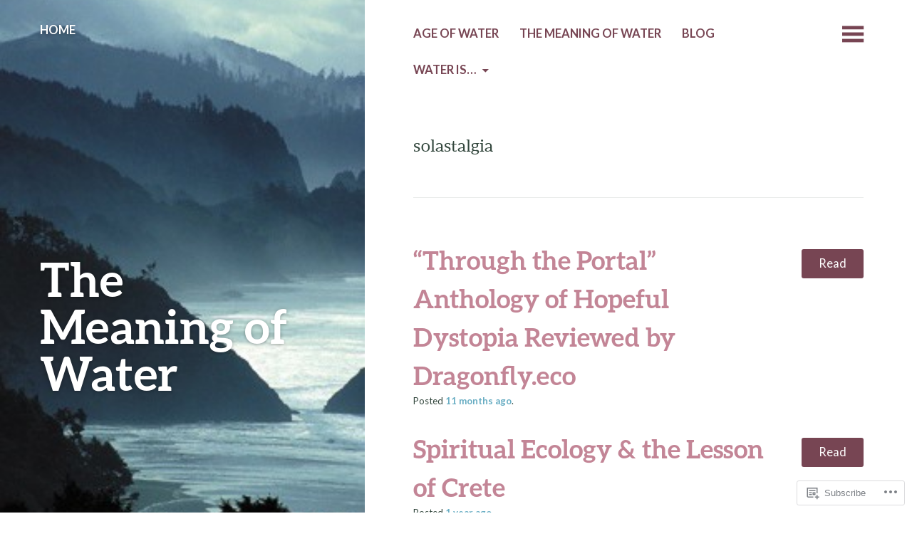

--- FILE ---
content_type: text/html; charset=UTF-8
request_url: https://themeaningofwater.com/tag/solastalgia/
body_size: 16234
content:
<!DOCTYPE html>
<html lang="en">
<head>
	<meta charset="UTF-8" />
	<meta name="viewport" content="width=device-width" />
	<link rel="profile" href="http://gmpg.org/xfn/11" />
	<link rel="pingback" href="https://themeaningofwater.com/xmlrpc.php" />

	<title>solastalgia &#8211; The Meaning of Water</title>
<meta name='robots' content='max-image-preview:large' />

<!-- Async WordPress.com Remote Login -->
<script id="wpcom_remote_login_js">
var wpcom_remote_login_extra_auth = '';
function wpcom_remote_login_remove_dom_node_id( element_id ) {
	var dom_node = document.getElementById( element_id );
	if ( dom_node ) { dom_node.parentNode.removeChild( dom_node ); }
}
function wpcom_remote_login_remove_dom_node_classes( class_name ) {
	var dom_nodes = document.querySelectorAll( '.' + class_name );
	for ( var i = 0; i < dom_nodes.length; i++ ) {
		dom_nodes[ i ].parentNode.removeChild( dom_nodes[ i ] );
	}
}
function wpcom_remote_login_final_cleanup() {
	wpcom_remote_login_remove_dom_node_classes( "wpcom_remote_login_msg" );
	wpcom_remote_login_remove_dom_node_id( "wpcom_remote_login_key" );
	wpcom_remote_login_remove_dom_node_id( "wpcom_remote_login_validate" );
	wpcom_remote_login_remove_dom_node_id( "wpcom_remote_login_js" );
	wpcom_remote_login_remove_dom_node_id( "wpcom_request_access_iframe" );
	wpcom_remote_login_remove_dom_node_id( "wpcom_request_access_styles" );
}

// Watch for messages back from the remote login
window.addEventListener( "message", function( e ) {
	if ( e.origin === "https://r-login.wordpress.com" ) {
		var data = {};
		try {
			data = JSON.parse( e.data );
		} catch( e ) {
			wpcom_remote_login_final_cleanup();
			return;
		}

		if ( data.msg === 'LOGIN' ) {
			// Clean up the login check iframe
			wpcom_remote_login_remove_dom_node_id( "wpcom_remote_login_key" );

			var id_regex = new RegExp( /^[0-9]+$/ );
			var token_regex = new RegExp( /^.*|.*|.*$/ );
			if (
				token_regex.test( data.token )
				&& id_regex.test( data.wpcomid )
			) {
				// We have everything we need to ask for a login
				var script = document.createElement( "script" );
				script.setAttribute( "id", "wpcom_remote_login_validate" );
				script.src = '/remote-login.php?wpcom_remote_login=validate'
					+ '&wpcomid=' + data.wpcomid
					+ '&token=' + encodeURIComponent( data.token )
					+ '&host=' + window.location.protocol
					+ '//' + window.location.hostname
					+ '&postid=17612'
					+ '&is_singular=';
				document.body.appendChild( script );
			}

			return;
		}

		// Safari ITP, not logged in, so redirect
		if ( data.msg === 'LOGIN-REDIRECT' ) {
			window.location = 'https://wordpress.com/log-in?redirect_to=' + window.location.href;
			return;
		}

		// Safari ITP, storage access failed, remove the request
		if ( data.msg === 'LOGIN-REMOVE' ) {
			var css_zap = 'html { -webkit-transition: margin-top 1s; transition: margin-top 1s; } /* 9001 */ html { margin-top: 0 !important; } * html body { margin-top: 0 !important; } @media screen and ( max-width: 782px ) { html { margin-top: 0 !important; } * html body { margin-top: 0 !important; } }';
			var style_zap = document.createElement( 'style' );
			style_zap.type = 'text/css';
			style_zap.appendChild( document.createTextNode( css_zap ) );
			document.body.appendChild( style_zap );

			var e = document.getElementById( 'wpcom_request_access_iframe' );
			e.parentNode.removeChild( e );

			document.cookie = 'wordpress_com_login_access=denied; path=/; max-age=31536000';

			return;
		}

		// Safari ITP
		if ( data.msg === 'REQUEST_ACCESS' ) {
			console.log( 'request access: safari' );

			// Check ITP iframe enable/disable knob
			if ( wpcom_remote_login_extra_auth !== 'safari_itp_iframe' ) {
				return;
			}

			// If we are in a "private window" there is no ITP.
			var private_window = false;
			try {
				var opendb = window.openDatabase( null, null, null, null );
			} catch( e ) {
				private_window = true;
			}

			if ( private_window ) {
				console.log( 'private window' );
				return;
			}

			var iframe = document.createElement( 'iframe' );
			iframe.id = 'wpcom_request_access_iframe';
			iframe.setAttribute( 'scrolling', 'no' );
			iframe.setAttribute( 'sandbox', 'allow-storage-access-by-user-activation allow-scripts allow-same-origin allow-top-navigation-by-user-activation' );
			iframe.src = 'https://r-login.wordpress.com/remote-login.php?wpcom_remote_login=request_access&origin=' + encodeURIComponent( data.origin ) + '&wpcomid=' + encodeURIComponent( data.wpcomid );

			var css = 'html { -webkit-transition: margin-top 1s; transition: margin-top 1s; } /* 9001 */ html { margin-top: 46px !important; } * html body { margin-top: 46px !important; } @media screen and ( max-width: 660px ) { html { margin-top: 71px !important; } * html body { margin-top: 71px !important; } #wpcom_request_access_iframe { display: block; height: 71px !important; } } #wpcom_request_access_iframe { border: 0px; height: 46px; position: fixed; top: 0; left: 0; width: 100%; min-width: 100%; z-index: 99999; background: #23282d; } ';

			var style = document.createElement( 'style' );
			style.type = 'text/css';
			style.id = 'wpcom_request_access_styles';
			style.appendChild( document.createTextNode( css ) );
			document.body.appendChild( style );

			document.body.appendChild( iframe );
		}

		if ( data.msg === 'DONE' ) {
			wpcom_remote_login_final_cleanup();
		}
	}
}, false );

// Inject the remote login iframe after the page has had a chance to load
// more critical resources
window.addEventListener( "DOMContentLoaded", function( e ) {
	var iframe = document.createElement( "iframe" );
	iframe.style.display = "none";
	iframe.setAttribute( "scrolling", "no" );
	iframe.setAttribute( "id", "wpcom_remote_login_key" );
	iframe.src = "https://r-login.wordpress.com/remote-login.php"
		+ "?wpcom_remote_login=key"
		+ "&origin=aHR0cHM6Ly90aGVtZWFuaW5nb2Z3YXRlci5jb20%3D"
		+ "&wpcomid=78972273"
		+ "&time=" + Math.floor( Date.now() / 1000 );
	document.body.appendChild( iframe );
}, false );
</script>
<link rel='dns-prefetch' href='//s0.wp.com' />
<link rel='dns-prefetch' href='//fonts-api.wp.com' />
<link rel="alternate" type="application/rss+xml" title="The Meaning of Water &raquo; Feed" href="https://themeaningofwater.com/feed/" />
<link rel="alternate" type="application/rss+xml" title="The Meaning of Water &raquo; Comments Feed" href="https://themeaningofwater.com/comments/feed/" />
<link rel="alternate" type="application/rss+xml" title="The Meaning of Water &raquo; solastalgia Tag Feed" href="https://themeaningofwater.com/tag/solastalgia/feed/" />
	<script type="text/javascript">
		/* <![CDATA[ */
		function addLoadEvent(func) {
			var oldonload = window.onload;
			if (typeof window.onload != 'function') {
				window.onload = func;
			} else {
				window.onload = function () {
					oldonload();
					func();
				}
			}
		}
		/* ]]> */
	</script>
	<style id='wp-emoji-styles-inline-css'>

	img.wp-smiley, img.emoji {
		display: inline !important;
		border: none !important;
		box-shadow: none !important;
		height: 1em !important;
		width: 1em !important;
		margin: 0 0.07em !important;
		vertical-align: -0.1em !important;
		background: none !important;
		padding: 0 !important;
	}
/*# sourceURL=wp-emoji-styles-inline-css */
</style>
<link crossorigin='anonymous' rel='stylesheet' id='all-css-2-1' href='/wp-content/plugins/gutenberg-core/v22.4.0/build/styles/block-library/style.min.css?m=1768935615i&cssminify=yes' type='text/css' media='all' />
<style id='wp-block-library-inline-css'>
.has-text-align-justify {
	text-align:justify;
}
.has-text-align-justify{text-align:justify;}

/*# sourceURL=wp-block-library-inline-css */
</style><style id='global-styles-inline-css'>
:root{--wp--preset--aspect-ratio--square: 1;--wp--preset--aspect-ratio--4-3: 4/3;--wp--preset--aspect-ratio--3-4: 3/4;--wp--preset--aspect-ratio--3-2: 3/2;--wp--preset--aspect-ratio--2-3: 2/3;--wp--preset--aspect-ratio--16-9: 16/9;--wp--preset--aspect-ratio--9-16: 9/16;--wp--preset--color--black: #000000;--wp--preset--color--cyan-bluish-gray: #abb8c3;--wp--preset--color--white: #ffffff;--wp--preset--color--pale-pink: #f78da7;--wp--preset--color--vivid-red: #cf2e2e;--wp--preset--color--luminous-vivid-orange: #ff6900;--wp--preset--color--luminous-vivid-amber: #fcb900;--wp--preset--color--light-green-cyan: #7bdcb5;--wp--preset--color--vivid-green-cyan: #00d084;--wp--preset--color--pale-cyan-blue: #8ed1fc;--wp--preset--color--vivid-cyan-blue: #0693e3;--wp--preset--color--vivid-purple: #9b51e0;--wp--preset--gradient--vivid-cyan-blue-to-vivid-purple: linear-gradient(135deg,rgb(6,147,227) 0%,rgb(155,81,224) 100%);--wp--preset--gradient--light-green-cyan-to-vivid-green-cyan: linear-gradient(135deg,rgb(122,220,180) 0%,rgb(0,208,130) 100%);--wp--preset--gradient--luminous-vivid-amber-to-luminous-vivid-orange: linear-gradient(135deg,rgb(252,185,0) 0%,rgb(255,105,0) 100%);--wp--preset--gradient--luminous-vivid-orange-to-vivid-red: linear-gradient(135deg,rgb(255,105,0) 0%,rgb(207,46,46) 100%);--wp--preset--gradient--very-light-gray-to-cyan-bluish-gray: linear-gradient(135deg,rgb(238,238,238) 0%,rgb(169,184,195) 100%);--wp--preset--gradient--cool-to-warm-spectrum: linear-gradient(135deg,rgb(74,234,220) 0%,rgb(151,120,209) 20%,rgb(207,42,186) 40%,rgb(238,44,130) 60%,rgb(251,105,98) 80%,rgb(254,248,76) 100%);--wp--preset--gradient--blush-light-purple: linear-gradient(135deg,rgb(255,206,236) 0%,rgb(152,150,240) 100%);--wp--preset--gradient--blush-bordeaux: linear-gradient(135deg,rgb(254,205,165) 0%,rgb(254,45,45) 50%,rgb(107,0,62) 100%);--wp--preset--gradient--luminous-dusk: linear-gradient(135deg,rgb(255,203,112) 0%,rgb(199,81,192) 50%,rgb(65,88,208) 100%);--wp--preset--gradient--pale-ocean: linear-gradient(135deg,rgb(255,245,203) 0%,rgb(182,227,212) 50%,rgb(51,167,181) 100%);--wp--preset--gradient--electric-grass: linear-gradient(135deg,rgb(202,248,128) 0%,rgb(113,206,126) 100%);--wp--preset--gradient--midnight: linear-gradient(135deg,rgb(2,3,129) 0%,rgb(40,116,252) 100%);--wp--preset--font-size--small: 13px;--wp--preset--font-size--medium: 20px;--wp--preset--font-size--large: 36px;--wp--preset--font-size--x-large: 42px;--wp--preset--font-family--albert-sans: 'Albert Sans', sans-serif;--wp--preset--font-family--alegreya: Alegreya, serif;--wp--preset--font-family--arvo: Arvo, serif;--wp--preset--font-family--bodoni-moda: 'Bodoni Moda', serif;--wp--preset--font-family--bricolage-grotesque: 'Bricolage Grotesque', sans-serif;--wp--preset--font-family--cabin: Cabin, sans-serif;--wp--preset--font-family--chivo: Chivo, sans-serif;--wp--preset--font-family--commissioner: Commissioner, sans-serif;--wp--preset--font-family--cormorant: Cormorant, serif;--wp--preset--font-family--courier-prime: 'Courier Prime', monospace;--wp--preset--font-family--crimson-pro: 'Crimson Pro', serif;--wp--preset--font-family--dm-mono: 'DM Mono', monospace;--wp--preset--font-family--dm-sans: 'DM Sans', sans-serif;--wp--preset--font-family--dm-serif-display: 'DM Serif Display', serif;--wp--preset--font-family--domine: Domine, serif;--wp--preset--font-family--eb-garamond: 'EB Garamond', serif;--wp--preset--font-family--epilogue: Epilogue, sans-serif;--wp--preset--font-family--fahkwang: Fahkwang, sans-serif;--wp--preset--font-family--figtree: Figtree, sans-serif;--wp--preset--font-family--fira-sans: 'Fira Sans', sans-serif;--wp--preset--font-family--fjalla-one: 'Fjalla One', sans-serif;--wp--preset--font-family--fraunces: Fraunces, serif;--wp--preset--font-family--gabarito: Gabarito, system-ui;--wp--preset--font-family--ibm-plex-mono: 'IBM Plex Mono', monospace;--wp--preset--font-family--ibm-plex-sans: 'IBM Plex Sans', sans-serif;--wp--preset--font-family--ibarra-real-nova: 'Ibarra Real Nova', serif;--wp--preset--font-family--instrument-serif: 'Instrument Serif', serif;--wp--preset--font-family--inter: Inter, sans-serif;--wp--preset--font-family--josefin-sans: 'Josefin Sans', sans-serif;--wp--preset--font-family--jost: Jost, sans-serif;--wp--preset--font-family--libre-baskerville: 'Libre Baskerville', serif;--wp--preset--font-family--libre-franklin: 'Libre Franklin', sans-serif;--wp--preset--font-family--literata: Literata, serif;--wp--preset--font-family--lora: Lora, serif;--wp--preset--font-family--merriweather: Merriweather, serif;--wp--preset--font-family--montserrat: Montserrat, sans-serif;--wp--preset--font-family--newsreader: Newsreader, serif;--wp--preset--font-family--noto-sans-mono: 'Noto Sans Mono', sans-serif;--wp--preset--font-family--nunito: Nunito, sans-serif;--wp--preset--font-family--open-sans: 'Open Sans', sans-serif;--wp--preset--font-family--overpass: Overpass, sans-serif;--wp--preset--font-family--pt-serif: 'PT Serif', serif;--wp--preset--font-family--petrona: Petrona, serif;--wp--preset--font-family--piazzolla: Piazzolla, serif;--wp--preset--font-family--playfair-display: 'Playfair Display', serif;--wp--preset--font-family--plus-jakarta-sans: 'Plus Jakarta Sans', sans-serif;--wp--preset--font-family--poppins: Poppins, sans-serif;--wp--preset--font-family--raleway: Raleway, sans-serif;--wp--preset--font-family--roboto: Roboto, sans-serif;--wp--preset--font-family--roboto-slab: 'Roboto Slab', serif;--wp--preset--font-family--rubik: Rubik, sans-serif;--wp--preset--font-family--rufina: Rufina, serif;--wp--preset--font-family--sora: Sora, sans-serif;--wp--preset--font-family--source-sans-3: 'Source Sans 3', sans-serif;--wp--preset--font-family--source-serif-4: 'Source Serif 4', serif;--wp--preset--font-family--space-mono: 'Space Mono', monospace;--wp--preset--font-family--syne: Syne, sans-serif;--wp--preset--font-family--texturina: Texturina, serif;--wp--preset--font-family--urbanist: Urbanist, sans-serif;--wp--preset--font-family--work-sans: 'Work Sans', sans-serif;--wp--preset--spacing--20: 0.44rem;--wp--preset--spacing--30: 0.67rem;--wp--preset--spacing--40: 1rem;--wp--preset--spacing--50: 1.5rem;--wp--preset--spacing--60: 2.25rem;--wp--preset--spacing--70: 3.38rem;--wp--preset--spacing--80: 5.06rem;--wp--preset--shadow--natural: 6px 6px 9px rgba(0, 0, 0, 0.2);--wp--preset--shadow--deep: 12px 12px 50px rgba(0, 0, 0, 0.4);--wp--preset--shadow--sharp: 6px 6px 0px rgba(0, 0, 0, 0.2);--wp--preset--shadow--outlined: 6px 6px 0px -3px rgb(255, 255, 255), 6px 6px rgb(0, 0, 0);--wp--preset--shadow--crisp: 6px 6px 0px rgb(0, 0, 0);}:where(body) { margin: 0; }:where(.is-layout-flex){gap: 0.5em;}:where(.is-layout-grid){gap: 0.5em;}body .is-layout-flex{display: flex;}.is-layout-flex{flex-wrap: wrap;align-items: center;}.is-layout-flex > :is(*, div){margin: 0;}body .is-layout-grid{display: grid;}.is-layout-grid > :is(*, div){margin: 0;}body{padding-top: 0px;padding-right: 0px;padding-bottom: 0px;padding-left: 0px;}:root :where(.wp-element-button, .wp-block-button__link){background-color: #32373c;border-width: 0;color: #fff;font-family: inherit;font-size: inherit;font-style: inherit;font-weight: inherit;letter-spacing: inherit;line-height: inherit;padding-top: calc(0.667em + 2px);padding-right: calc(1.333em + 2px);padding-bottom: calc(0.667em + 2px);padding-left: calc(1.333em + 2px);text-decoration: none;text-transform: inherit;}.has-black-color{color: var(--wp--preset--color--black) !important;}.has-cyan-bluish-gray-color{color: var(--wp--preset--color--cyan-bluish-gray) !important;}.has-white-color{color: var(--wp--preset--color--white) !important;}.has-pale-pink-color{color: var(--wp--preset--color--pale-pink) !important;}.has-vivid-red-color{color: var(--wp--preset--color--vivid-red) !important;}.has-luminous-vivid-orange-color{color: var(--wp--preset--color--luminous-vivid-orange) !important;}.has-luminous-vivid-amber-color{color: var(--wp--preset--color--luminous-vivid-amber) !important;}.has-light-green-cyan-color{color: var(--wp--preset--color--light-green-cyan) !important;}.has-vivid-green-cyan-color{color: var(--wp--preset--color--vivid-green-cyan) !important;}.has-pale-cyan-blue-color{color: var(--wp--preset--color--pale-cyan-blue) !important;}.has-vivid-cyan-blue-color{color: var(--wp--preset--color--vivid-cyan-blue) !important;}.has-vivid-purple-color{color: var(--wp--preset--color--vivid-purple) !important;}.has-black-background-color{background-color: var(--wp--preset--color--black) !important;}.has-cyan-bluish-gray-background-color{background-color: var(--wp--preset--color--cyan-bluish-gray) !important;}.has-white-background-color{background-color: var(--wp--preset--color--white) !important;}.has-pale-pink-background-color{background-color: var(--wp--preset--color--pale-pink) !important;}.has-vivid-red-background-color{background-color: var(--wp--preset--color--vivid-red) !important;}.has-luminous-vivid-orange-background-color{background-color: var(--wp--preset--color--luminous-vivid-orange) !important;}.has-luminous-vivid-amber-background-color{background-color: var(--wp--preset--color--luminous-vivid-amber) !important;}.has-light-green-cyan-background-color{background-color: var(--wp--preset--color--light-green-cyan) !important;}.has-vivid-green-cyan-background-color{background-color: var(--wp--preset--color--vivid-green-cyan) !important;}.has-pale-cyan-blue-background-color{background-color: var(--wp--preset--color--pale-cyan-blue) !important;}.has-vivid-cyan-blue-background-color{background-color: var(--wp--preset--color--vivid-cyan-blue) !important;}.has-vivid-purple-background-color{background-color: var(--wp--preset--color--vivid-purple) !important;}.has-black-border-color{border-color: var(--wp--preset--color--black) !important;}.has-cyan-bluish-gray-border-color{border-color: var(--wp--preset--color--cyan-bluish-gray) !important;}.has-white-border-color{border-color: var(--wp--preset--color--white) !important;}.has-pale-pink-border-color{border-color: var(--wp--preset--color--pale-pink) !important;}.has-vivid-red-border-color{border-color: var(--wp--preset--color--vivid-red) !important;}.has-luminous-vivid-orange-border-color{border-color: var(--wp--preset--color--luminous-vivid-orange) !important;}.has-luminous-vivid-amber-border-color{border-color: var(--wp--preset--color--luminous-vivid-amber) !important;}.has-light-green-cyan-border-color{border-color: var(--wp--preset--color--light-green-cyan) !important;}.has-vivid-green-cyan-border-color{border-color: var(--wp--preset--color--vivid-green-cyan) !important;}.has-pale-cyan-blue-border-color{border-color: var(--wp--preset--color--pale-cyan-blue) !important;}.has-vivid-cyan-blue-border-color{border-color: var(--wp--preset--color--vivid-cyan-blue) !important;}.has-vivid-purple-border-color{border-color: var(--wp--preset--color--vivid-purple) !important;}.has-vivid-cyan-blue-to-vivid-purple-gradient-background{background: var(--wp--preset--gradient--vivid-cyan-blue-to-vivid-purple) !important;}.has-light-green-cyan-to-vivid-green-cyan-gradient-background{background: var(--wp--preset--gradient--light-green-cyan-to-vivid-green-cyan) !important;}.has-luminous-vivid-amber-to-luminous-vivid-orange-gradient-background{background: var(--wp--preset--gradient--luminous-vivid-amber-to-luminous-vivid-orange) !important;}.has-luminous-vivid-orange-to-vivid-red-gradient-background{background: var(--wp--preset--gradient--luminous-vivid-orange-to-vivid-red) !important;}.has-very-light-gray-to-cyan-bluish-gray-gradient-background{background: var(--wp--preset--gradient--very-light-gray-to-cyan-bluish-gray) !important;}.has-cool-to-warm-spectrum-gradient-background{background: var(--wp--preset--gradient--cool-to-warm-spectrum) !important;}.has-blush-light-purple-gradient-background{background: var(--wp--preset--gradient--blush-light-purple) !important;}.has-blush-bordeaux-gradient-background{background: var(--wp--preset--gradient--blush-bordeaux) !important;}.has-luminous-dusk-gradient-background{background: var(--wp--preset--gradient--luminous-dusk) !important;}.has-pale-ocean-gradient-background{background: var(--wp--preset--gradient--pale-ocean) !important;}.has-electric-grass-gradient-background{background: var(--wp--preset--gradient--electric-grass) !important;}.has-midnight-gradient-background{background: var(--wp--preset--gradient--midnight) !important;}.has-small-font-size{font-size: var(--wp--preset--font-size--small) !important;}.has-medium-font-size{font-size: var(--wp--preset--font-size--medium) !important;}.has-large-font-size{font-size: var(--wp--preset--font-size--large) !important;}.has-x-large-font-size{font-size: var(--wp--preset--font-size--x-large) !important;}.has-albert-sans-font-family{font-family: var(--wp--preset--font-family--albert-sans) !important;}.has-alegreya-font-family{font-family: var(--wp--preset--font-family--alegreya) !important;}.has-arvo-font-family{font-family: var(--wp--preset--font-family--arvo) !important;}.has-bodoni-moda-font-family{font-family: var(--wp--preset--font-family--bodoni-moda) !important;}.has-bricolage-grotesque-font-family{font-family: var(--wp--preset--font-family--bricolage-grotesque) !important;}.has-cabin-font-family{font-family: var(--wp--preset--font-family--cabin) !important;}.has-chivo-font-family{font-family: var(--wp--preset--font-family--chivo) !important;}.has-commissioner-font-family{font-family: var(--wp--preset--font-family--commissioner) !important;}.has-cormorant-font-family{font-family: var(--wp--preset--font-family--cormorant) !important;}.has-courier-prime-font-family{font-family: var(--wp--preset--font-family--courier-prime) !important;}.has-crimson-pro-font-family{font-family: var(--wp--preset--font-family--crimson-pro) !important;}.has-dm-mono-font-family{font-family: var(--wp--preset--font-family--dm-mono) !important;}.has-dm-sans-font-family{font-family: var(--wp--preset--font-family--dm-sans) !important;}.has-dm-serif-display-font-family{font-family: var(--wp--preset--font-family--dm-serif-display) !important;}.has-domine-font-family{font-family: var(--wp--preset--font-family--domine) !important;}.has-eb-garamond-font-family{font-family: var(--wp--preset--font-family--eb-garamond) !important;}.has-epilogue-font-family{font-family: var(--wp--preset--font-family--epilogue) !important;}.has-fahkwang-font-family{font-family: var(--wp--preset--font-family--fahkwang) !important;}.has-figtree-font-family{font-family: var(--wp--preset--font-family--figtree) !important;}.has-fira-sans-font-family{font-family: var(--wp--preset--font-family--fira-sans) !important;}.has-fjalla-one-font-family{font-family: var(--wp--preset--font-family--fjalla-one) !important;}.has-fraunces-font-family{font-family: var(--wp--preset--font-family--fraunces) !important;}.has-gabarito-font-family{font-family: var(--wp--preset--font-family--gabarito) !important;}.has-ibm-plex-mono-font-family{font-family: var(--wp--preset--font-family--ibm-plex-mono) !important;}.has-ibm-plex-sans-font-family{font-family: var(--wp--preset--font-family--ibm-plex-sans) !important;}.has-ibarra-real-nova-font-family{font-family: var(--wp--preset--font-family--ibarra-real-nova) !important;}.has-instrument-serif-font-family{font-family: var(--wp--preset--font-family--instrument-serif) !important;}.has-inter-font-family{font-family: var(--wp--preset--font-family--inter) !important;}.has-josefin-sans-font-family{font-family: var(--wp--preset--font-family--josefin-sans) !important;}.has-jost-font-family{font-family: var(--wp--preset--font-family--jost) !important;}.has-libre-baskerville-font-family{font-family: var(--wp--preset--font-family--libre-baskerville) !important;}.has-libre-franklin-font-family{font-family: var(--wp--preset--font-family--libre-franklin) !important;}.has-literata-font-family{font-family: var(--wp--preset--font-family--literata) !important;}.has-lora-font-family{font-family: var(--wp--preset--font-family--lora) !important;}.has-merriweather-font-family{font-family: var(--wp--preset--font-family--merriweather) !important;}.has-montserrat-font-family{font-family: var(--wp--preset--font-family--montserrat) !important;}.has-newsreader-font-family{font-family: var(--wp--preset--font-family--newsreader) !important;}.has-noto-sans-mono-font-family{font-family: var(--wp--preset--font-family--noto-sans-mono) !important;}.has-nunito-font-family{font-family: var(--wp--preset--font-family--nunito) !important;}.has-open-sans-font-family{font-family: var(--wp--preset--font-family--open-sans) !important;}.has-overpass-font-family{font-family: var(--wp--preset--font-family--overpass) !important;}.has-pt-serif-font-family{font-family: var(--wp--preset--font-family--pt-serif) !important;}.has-petrona-font-family{font-family: var(--wp--preset--font-family--petrona) !important;}.has-piazzolla-font-family{font-family: var(--wp--preset--font-family--piazzolla) !important;}.has-playfair-display-font-family{font-family: var(--wp--preset--font-family--playfair-display) !important;}.has-plus-jakarta-sans-font-family{font-family: var(--wp--preset--font-family--plus-jakarta-sans) !important;}.has-poppins-font-family{font-family: var(--wp--preset--font-family--poppins) !important;}.has-raleway-font-family{font-family: var(--wp--preset--font-family--raleway) !important;}.has-roboto-font-family{font-family: var(--wp--preset--font-family--roboto) !important;}.has-roboto-slab-font-family{font-family: var(--wp--preset--font-family--roboto-slab) !important;}.has-rubik-font-family{font-family: var(--wp--preset--font-family--rubik) !important;}.has-rufina-font-family{font-family: var(--wp--preset--font-family--rufina) !important;}.has-sora-font-family{font-family: var(--wp--preset--font-family--sora) !important;}.has-source-sans-3-font-family{font-family: var(--wp--preset--font-family--source-sans-3) !important;}.has-source-serif-4-font-family{font-family: var(--wp--preset--font-family--source-serif-4) !important;}.has-space-mono-font-family{font-family: var(--wp--preset--font-family--space-mono) !important;}.has-syne-font-family{font-family: var(--wp--preset--font-family--syne) !important;}.has-texturina-font-family{font-family: var(--wp--preset--font-family--texturina) !important;}.has-urbanist-font-family{font-family: var(--wp--preset--font-family--urbanist) !important;}.has-work-sans-font-family{font-family: var(--wp--preset--font-family--work-sans) !important;}
/*# sourceURL=global-styles-inline-css */
</style>

<style id='classic-theme-styles-inline-css'>
.wp-block-button__link{background-color:#32373c;border-radius:9999px;box-shadow:none;color:#fff;font-size:1.125em;padding:calc(.667em + 2px) calc(1.333em + 2px);text-decoration:none}.wp-block-file__button{background:#32373c;color:#fff}.wp-block-accordion-heading{margin:0}.wp-block-accordion-heading__toggle{background-color:inherit!important;color:inherit!important}.wp-block-accordion-heading__toggle:not(:focus-visible){outline:none}.wp-block-accordion-heading__toggle:focus,.wp-block-accordion-heading__toggle:hover{background-color:inherit!important;border:none;box-shadow:none;color:inherit;padding:var(--wp--preset--spacing--20,1em) 0;text-decoration:none}.wp-block-accordion-heading__toggle:focus-visible{outline:auto;outline-offset:0}
/*# sourceURL=/wp-content/plugins/gutenberg-core/v22.4.0/build/styles/block-library/classic.min.css */
</style>
<link crossorigin='anonymous' rel='stylesheet' id='all-css-4-1' href='/_static/??-eJx9jEEOAiEQBD/kQECjeDC+ZWEnijIwYWA3/l72op689KFTVXplCCU3zE1z6reYRYfiUwlP0VYZpwxIJE4IFRd10HOU9iFA2iuhCiI7/ROiDt9WxfETT20jCOc4YUIa2D9t5eGA91xRBMZS7ATtPkTZvCtdzNEZt7f2fHq8Afl7R7w=&cssminify=yes' type='text/css' media='all' />
<link rel='stylesheet' id='bushwick-lato-css' href='https://fonts-api.wp.com/css?family=Lato%3A400%2C700%2C400italic%2C700italic%2C900&#038;subset=latin%2Clatin-ext' media='all' />
<link crossorigin='anonymous' rel='stylesheet' id='all-css-6-1' href='/_static/??-eJx9jsEKwjAQRH/IuFQr9SJ+iiRhm6ZNdkM3ofj3RvAQsPQ2j52ZHdiSskwZKUOeMKJAKgZMkWnzdoGx3gR0QD5bkRM09lhUCsV5EpgxJ22XH0NkJnh5suCQcPU1Ifvyr3Rvg+R3wKP3K5rArkoH1dXgUcghq8BWZ1/HtqDGoP36jT7joxtu18u9H7p+/gDHiHAW&cssminify=yes' type='text/css' media='all' />
<link crossorigin='anonymous' rel='stylesheet' id='print-css-7-1' href='/wp-content/mu-plugins/global-print/global-print.css?m=1465851035i&cssminify=yes' type='text/css' media='print' />
<style id='jetpack-global-styles-frontend-style-inline-css'>
:root { --font-headings: unset; --font-base: unset; --font-headings-default: -apple-system,BlinkMacSystemFont,"Segoe UI",Roboto,Oxygen-Sans,Ubuntu,Cantarell,"Helvetica Neue",sans-serif; --font-base-default: -apple-system,BlinkMacSystemFont,"Segoe UI",Roboto,Oxygen-Sans,Ubuntu,Cantarell,"Helvetica Neue",sans-serif;}
/*# sourceURL=jetpack-global-styles-frontend-style-inline-css */
</style>
<link crossorigin='anonymous' rel='stylesheet' id='all-css-10-1' href='/wp-content/themes/h4/global.css?m=1420737423i&cssminify=yes' type='text/css' media='all' />
<script type="text/javascript" id="wpcom-actionbar-placeholder-js-extra">
/* <![CDATA[ */
var actionbardata = {"siteID":"78972273","postID":"0","siteURL":"https://themeaningofwater.com","xhrURL":"https://themeaningofwater.com/wp-admin/admin-ajax.php","nonce":"683dbee943","isLoggedIn":"","statusMessage":"","subsEmailDefault":"instantly","proxyScriptUrl":"https://s0.wp.com/wp-content/js/wpcom-proxy-request.js?m=1513050504i&amp;ver=20211021","i18n":{"followedText":"New posts from this site will now appear in your \u003Ca href=\"https://wordpress.com/reader\"\u003EReader\u003C/a\u003E","foldBar":"Collapse this bar","unfoldBar":"Expand this bar","shortLinkCopied":"Shortlink copied to clipboard."}};
//# sourceURL=wpcom-actionbar-placeholder-js-extra
/* ]]> */
</script>
<script type="text/javascript" id="jetpack-mu-wpcom-settings-js-before">
/* <![CDATA[ */
var JETPACK_MU_WPCOM_SETTINGS = {"assetsUrl":"https://s0.wp.com/wp-content/mu-plugins/jetpack-mu-wpcom-plugin/moon/jetpack_vendor/automattic/jetpack-mu-wpcom/src/build/"};
//# sourceURL=jetpack-mu-wpcom-settings-js-before
/* ]]> */
</script>
<script crossorigin='anonymous' type='text/javascript'  src='/_static/??-eJzTLy/QTc7PK0nNK9HPKtYvyinRLSjKr6jUyyrW0QfKZeYl55SmpBaDJLMKS1OLKqGUXm5mHkFFurmZ6UWJJalQxfa5tobmRgamxgZmFpZZACbyLJI='></script>
<script type="text/javascript" id="rlt-proxy-js-after">
/* <![CDATA[ */
	rltInitialize( {"token":null,"iframeOrigins":["https:\/\/widgets.wp.com"]} );
//# sourceURL=rlt-proxy-js-after
/* ]]> */
</script>
<link rel="EditURI" type="application/rsd+xml" title="RSD" href="https://themeaningofwater.wordpress.com/xmlrpc.php?rsd" />
<meta name="generator" content="WordPress.com" />

<!-- Jetpack Open Graph Tags -->
<meta property="og:type" content="website" />
<meta property="og:title" content="solastalgia &#8211; The Meaning of Water" />
<meta property="og:url" content="https://themeaningofwater.com/tag/solastalgia/" />
<meta property="og:site_name" content="The Meaning of Water" />
<meta property="og:image" content="https://themeaningofwater.com/wp-content/uploads/2014/11/water-is-cover-05-copy.jpg" />
<meta property="og:image:width" content="640" />
<meta property="og:image:height" content="985" />
<meta property="og:image:alt" content="" />
<meta property="og:locale" content="en_US" />

<!-- End Jetpack Open Graph Tags -->
<link rel="shortcut icon" type="image/x-icon" href="https://s0.wp.com/i/favicon.ico?m=1713425267i" sizes="16x16 24x24 32x32 48x48" />
<link rel="icon" type="image/x-icon" href="https://s0.wp.com/i/favicon.ico?m=1713425267i" sizes="16x16 24x24 32x32 48x48" />
<link rel="apple-touch-icon" href="https://s0.wp.com/i/webclip.png?m=1713868326i" />
<link rel='openid.server' href='https://themeaningofwater.com/?openidserver=1' />
<link rel='openid.delegate' href='https://themeaningofwater.com/' />
<link rel="search" type="application/opensearchdescription+xml" href="https://themeaningofwater.com/osd.xml" title="The Meaning of Water" />
<link rel="search" type="application/opensearchdescription+xml" href="https://s1.wp.com/opensearch.xml" title="WordPress.com" />
		<style type="text/css">
			.recentcomments a {
				display: inline !important;
				padding: 0 !important;
				margin: 0 !important;
			}

			table.recentcommentsavatartop img.avatar, table.recentcommentsavatarend img.avatar {
				border: 0px;
				margin: 0;
			}

			table.recentcommentsavatartop a, table.recentcommentsavatarend a {
				border: 0px !important;
				background-color: transparent !important;
			}

			td.recentcommentsavatarend, td.recentcommentsavatartop {
				padding: 0px 0px 1px 0px;
				margin: 0px;
			}

			td.recentcommentstextend {
				border: none !important;
				padding: 0px 0px 2px 10px;
			}

			.rtl td.recentcommentstextend {
				padding: 0px 10px 2px 0px;
			}

			td.recentcommentstexttop {
				border: none;
				padding: 0px 0px 0px 10px;
			}

			.rtl td.recentcommentstexttop {
				padding: 0px 10px 0px 0px;
			}
		</style>
		<meta name="description" content="Posts about solastalgia written by thealiennextdoor" />
	<style type="text/css">
			.site-header {
			background: rgba(51, 71, 61, 0.05) url(https://themeaningofwater.com/wp-content/uploads/2014/11/cropped-washington-coast.jpg) no-repeat scroll center;
			background-size: cover;
		}
		</style>
	</head>

<body class="archive tag tag-solastalgia tag-3984767 wp-custom-logo wp-theme-pubbushwick customizer-styles-applied jetpack-reblog-enabled">


<header id="masthead" class="site-header" role="banner">
	<div class="site-branding">
		<h1 class="site-title"><a href="https://themeaningofwater.com/" title="The Meaning of Water" rel="home">The Meaning of Water</a></h1>
		<p class="site-description"></p>
	</div>
</header><!-- #masthead -->
<div id="secondary" class="widget-area" role="complementary">
	<div class="widget-container">
		
			<aside id="search" class="widget widget_search">
				<form role="search" method="get" class="search-form" action="https://themeaningofwater.com/">
	<label>
		<span class="screen-reader-text">Search for:</span>
		<input type="search" class="search-field" placeholder="Search &hellip;" value="" name="s" title="Search for:" />
	</label>
	<input type="submit" class="search-submit" value="Search" />
</form>
			</aside>

			<aside id="archives" class="widget">
				<h1 class="widget-title">Archives</h1>
				<ul>
						<li><a href='https://themeaningofwater.com/2026/01/'>January 2026</a></li>
	<li><a href='https://themeaningofwater.com/2025/12/'>December 2025</a></li>
	<li><a href='https://themeaningofwater.com/2025/11/'>November 2025</a></li>
	<li><a href='https://themeaningofwater.com/2025/10/'>October 2025</a></li>
	<li><a href='https://themeaningofwater.com/2025/09/'>September 2025</a></li>
	<li><a href='https://themeaningofwater.com/2025/08/'>August 2025</a></li>
	<li><a href='https://themeaningofwater.com/2025/07/'>July 2025</a></li>
	<li><a href='https://themeaningofwater.com/2025/06/'>June 2025</a></li>
	<li><a href='https://themeaningofwater.com/2025/05/'>May 2025</a></li>
	<li><a href='https://themeaningofwater.com/2025/04/'>April 2025</a></li>
	<li><a href='https://themeaningofwater.com/2025/03/'>March 2025</a></li>
	<li><a href='https://themeaningofwater.com/2025/02/'>February 2025</a></li>
	<li><a href='https://themeaningofwater.com/2025/01/'>January 2025</a></li>
	<li><a href='https://themeaningofwater.com/2024/12/'>December 2024</a></li>
	<li><a href='https://themeaningofwater.com/2024/11/'>November 2024</a></li>
	<li><a href='https://themeaningofwater.com/2024/10/'>October 2024</a></li>
	<li><a href='https://themeaningofwater.com/2024/09/'>September 2024</a></li>
	<li><a href='https://themeaningofwater.com/2024/08/'>August 2024</a></li>
	<li><a href='https://themeaningofwater.com/2024/07/'>July 2024</a></li>
	<li><a href='https://themeaningofwater.com/2024/06/'>June 2024</a></li>
	<li><a href='https://themeaningofwater.com/2024/05/'>May 2024</a></li>
	<li><a href='https://themeaningofwater.com/2024/04/'>April 2024</a></li>
	<li><a href='https://themeaningofwater.com/2024/03/'>March 2024</a></li>
	<li><a href='https://themeaningofwater.com/2024/02/'>February 2024</a></li>
	<li><a href='https://themeaningofwater.com/2024/01/'>January 2024</a></li>
	<li><a href='https://themeaningofwater.com/2023/12/'>December 2023</a></li>
	<li><a href='https://themeaningofwater.com/2023/11/'>November 2023</a></li>
	<li><a href='https://themeaningofwater.com/2023/10/'>October 2023</a></li>
	<li><a href='https://themeaningofwater.com/2023/09/'>September 2023</a></li>
	<li><a href='https://themeaningofwater.com/2023/08/'>August 2023</a></li>
	<li><a href='https://themeaningofwater.com/2023/07/'>July 2023</a></li>
	<li><a href='https://themeaningofwater.com/2023/06/'>June 2023</a></li>
	<li><a href='https://themeaningofwater.com/2023/05/'>May 2023</a></li>
	<li><a href='https://themeaningofwater.com/2023/04/'>April 2023</a></li>
	<li><a href='https://themeaningofwater.com/2023/03/'>March 2023</a></li>
	<li><a href='https://themeaningofwater.com/2023/02/'>February 2023</a></li>
	<li><a href='https://themeaningofwater.com/2023/01/'>January 2023</a></li>
	<li><a href='https://themeaningofwater.com/2022/12/'>December 2022</a></li>
	<li><a href='https://themeaningofwater.com/2022/11/'>November 2022</a></li>
	<li><a href='https://themeaningofwater.com/2022/10/'>October 2022</a></li>
	<li><a href='https://themeaningofwater.com/2022/09/'>September 2022</a></li>
	<li><a href='https://themeaningofwater.com/2022/08/'>August 2022</a></li>
	<li><a href='https://themeaningofwater.com/2022/07/'>July 2022</a></li>
	<li><a href='https://themeaningofwater.com/2022/06/'>June 2022</a></li>
	<li><a href='https://themeaningofwater.com/2022/05/'>May 2022</a></li>
	<li><a href='https://themeaningofwater.com/2022/04/'>April 2022</a></li>
	<li><a href='https://themeaningofwater.com/2022/03/'>March 2022</a></li>
	<li><a href='https://themeaningofwater.com/2022/02/'>February 2022</a></li>
	<li><a href='https://themeaningofwater.com/2022/01/'>January 2022</a></li>
	<li><a href='https://themeaningofwater.com/2021/12/'>December 2021</a></li>
	<li><a href='https://themeaningofwater.com/2021/11/'>November 2021</a></li>
	<li><a href='https://themeaningofwater.com/2021/10/'>October 2021</a></li>
	<li><a href='https://themeaningofwater.com/2021/09/'>September 2021</a></li>
	<li><a href='https://themeaningofwater.com/2021/08/'>August 2021</a></li>
	<li><a href='https://themeaningofwater.com/2021/07/'>July 2021</a></li>
	<li><a href='https://themeaningofwater.com/2021/06/'>June 2021</a></li>
	<li><a href='https://themeaningofwater.com/2021/05/'>May 2021</a></li>
	<li><a href='https://themeaningofwater.com/2021/04/'>April 2021</a></li>
	<li><a href='https://themeaningofwater.com/2021/03/'>March 2021</a></li>
	<li><a href='https://themeaningofwater.com/2021/02/'>February 2021</a></li>
	<li><a href='https://themeaningofwater.com/2021/01/'>January 2021</a></li>
	<li><a href='https://themeaningofwater.com/2020/12/'>December 2020</a></li>
	<li><a href='https://themeaningofwater.com/2020/11/'>November 2020</a></li>
	<li><a href='https://themeaningofwater.com/2020/10/'>October 2020</a></li>
	<li><a href='https://themeaningofwater.com/2020/09/'>September 2020</a></li>
	<li><a href='https://themeaningofwater.com/2020/08/'>August 2020</a></li>
	<li><a href='https://themeaningofwater.com/2020/07/'>July 2020</a></li>
	<li><a href='https://themeaningofwater.com/2020/06/'>June 2020</a></li>
	<li><a href='https://themeaningofwater.com/2020/05/'>May 2020</a></li>
	<li><a href='https://themeaningofwater.com/2020/04/'>April 2020</a></li>
	<li><a href='https://themeaningofwater.com/2020/03/'>March 2020</a></li>
	<li><a href='https://themeaningofwater.com/2020/02/'>February 2020</a></li>
	<li><a href='https://themeaningofwater.com/2020/01/'>January 2020</a></li>
	<li><a href='https://themeaningofwater.com/2019/12/'>December 2019</a></li>
	<li><a href='https://themeaningofwater.com/2019/11/'>November 2019</a></li>
	<li><a href='https://themeaningofwater.com/2019/10/'>October 2019</a></li>
	<li><a href='https://themeaningofwater.com/2019/09/'>September 2019</a></li>
	<li><a href='https://themeaningofwater.com/2019/08/'>August 2019</a></li>
	<li><a href='https://themeaningofwater.com/2019/07/'>July 2019</a></li>
	<li><a href='https://themeaningofwater.com/2019/06/'>June 2019</a></li>
	<li><a href='https://themeaningofwater.com/2019/05/'>May 2019</a></li>
	<li><a href='https://themeaningofwater.com/2019/04/'>April 2019</a></li>
	<li><a href='https://themeaningofwater.com/2019/03/'>March 2019</a></li>
	<li><a href='https://themeaningofwater.com/2019/02/'>February 2019</a></li>
	<li><a href='https://themeaningofwater.com/2019/01/'>January 2019</a></li>
	<li><a href='https://themeaningofwater.com/2018/12/'>December 2018</a></li>
	<li><a href='https://themeaningofwater.com/2018/11/'>November 2018</a></li>
	<li><a href='https://themeaningofwater.com/2018/10/'>October 2018</a></li>
	<li><a href='https://themeaningofwater.com/2018/09/'>September 2018</a></li>
	<li><a href='https://themeaningofwater.com/2018/08/'>August 2018</a></li>
	<li><a href='https://themeaningofwater.com/2018/07/'>July 2018</a></li>
	<li><a href='https://themeaningofwater.com/2018/06/'>June 2018</a></li>
	<li><a href='https://themeaningofwater.com/2018/05/'>May 2018</a></li>
	<li><a href='https://themeaningofwater.com/2018/04/'>April 2018</a></li>
	<li><a href='https://themeaningofwater.com/2018/03/'>March 2018</a></li>
	<li><a href='https://themeaningofwater.com/2018/02/'>February 2018</a></li>
	<li><a href='https://themeaningofwater.com/2018/01/'>January 2018</a></li>
	<li><a href='https://themeaningofwater.com/2017/12/'>December 2017</a></li>
	<li><a href='https://themeaningofwater.com/2017/11/'>November 2017</a></li>
	<li><a href='https://themeaningofwater.com/2017/10/'>October 2017</a></li>
	<li><a href='https://themeaningofwater.com/2017/09/'>September 2017</a></li>
	<li><a href='https://themeaningofwater.com/2017/08/'>August 2017</a></li>
	<li><a href='https://themeaningofwater.com/2017/07/'>July 2017</a></li>
	<li><a href='https://themeaningofwater.com/2017/06/'>June 2017</a></li>
	<li><a href='https://themeaningofwater.com/2017/05/'>May 2017</a></li>
	<li><a href='https://themeaningofwater.com/2017/04/'>April 2017</a></li>
	<li><a href='https://themeaningofwater.com/2017/03/'>March 2017</a></li>
	<li><a href='https://themeaningofwater.com/2017/02/'>February 2017</a></li>
	<li><a href='https://themeaningofwater.com/2017/01/'>January 2017</a></li>
	<li><a href='https://themeaningofwater.com/2016/12/'>December 2016</a></li>
	<li><a href='https://themeaningofwater.com/2016/11/'>November 2016</a></li>
	<li><a href='https://themeaningofwater.com/2016/10/'>October 2016</a></li>
	<li><a href='https://themeaningofwater.com/2016/09/'>September 2016</a></li>
	<li><a href='https://themeaningofwater.com/2016/08/'>August 2016</a></li>
	<li><a href='https://themeaningofwater.com/2016/07/'>July 2016</a></li>
	<li><a href='https://themeaningofwater.com/2016/06/'>June 2016</a></li>
	<li><a href='https://themeaningofwater.com/2016/05/'>May 2016</a></li>
	<li><a href='https://themeaningofwater.com/2016/04/'>April 2016</a></li>
	<li><a href='https://themeaningofwater.com/2016/03/'>March 2016</a></li>
	<li><a href='https://themeaningofwater.com/2016/02/'>February 2016</a></li>
	<li><a href='https://themeaningofwater.com/2016/01/'>January 2016</a></li>
	<li><a href='https://themeaningofwater.com/2015/12/'>December 2015</a></li>
	<li><a href='https://themeaningofwater.com/2015/11/'>November 2015</a></li>
	<li><a href='https://themeaningofwater.com/2015/10/'>October 2015</a></li>
	<li><a href='https://themeaningofwater.com/2015/09/'>September 2015</a></li>
	<li><a href='https://themeaningofwater.com/2015/08/'>August 2015</a></li>
	<li><a href='https://themeaningofwater.com/2015/07/'>July 2015</a></li>
	<li><a href='https://themeaningofwater.com/2015/06/'>June 2015</a></li>
	<li><a href='https://themeaningofwater.com/2015/05/'>May 2015</a></li>
	<li><a href='https://themeaningofwater.com/2015/04/'>April 2015</a></li>
	<li><a href='https://themeaningofwater.com/2015/03/'>March 2015</a></li>
	<li><a href='https://themeaningofwater.com/2015/02/'>February 2015</a></li>
	<li><a href='https://themeaningofwater.com/2015/01/'>January 2015</a></li>
	<li><a href='https://themeaningofwater.com/2014/12/'>December 2014</a></li>
	<li><a href='https://themeaningofwater.com/2014/11/'>November 2014</a></li>
				</ul>
			</aside>

			<aside id="meta" class="widget">
				<h1 class="widget-title">Meta</h1>
				<ul>
					<li><a class="click-register" href="https://wordpress.com/start?ref=wplogin">Create account</a></li>					<li><a href="https://themeaningofwater.wordpress.com/wp-login.php">Log in</a></li>
									</ul>
			</aside>

			</div>
</div><!-- #secondary -->

	<section id="primary" class="content-area">
		<main id="main" class="site-main" role="main">

			<nav id="site-navigation" class="navigation-main" role="navigation">
	<h1 class="menu-toggle genericon"></h1>
	<div class="screen-reader-text skip-link"><a href="#content" title="Skip to content">Skip to content</a></div>

	<div class="menu"><ul>
<li ><a href="https://themeaningofwater.com/">Home</a></li><li class="page_item page-item-6641"><a href="https://themeaningofwater.com/age-of-water/">Age Of Water</a></li>
<li class="page_item page-item-63"><a href="https://themeaningofwater.com/the-meaning-of-water/">The Meaning of Water</a></li>
<li class="page_item page-item-21 current_page_parent"><a href="https://themeaningofwater.com/blog/">Blog</a></li>
<li class="page_item page-item-33 page_item_has_children"><a href="https://themeaningofwater.com/water-is/">Water Is&#8230;</a>
<ul class='children'>
	<li class="page_item page-item-2656"><a href="https://themeaningofwater.com/water-is/buy-now/">Buy Water Now!</a></li>
</ul>
</li>
</ul></div>
	<a class="widget-handle genericon" href="#"></a>
</nav><!-- #site-navigation -->

			<header class="page-header">
				<h1 class="page-title">
					solastalgia				</h1>
							</header><!-- .page-header -->

			
<article id="post-17612" class="entry-preview post-17612 post type-post status-publish format-standard has-post-thumbnail hentry category-books category-eco-fiction category-reading category-story category-the-future tag-anthology tag-book-review tag-book-reviews tag-books tag-eco-fiction-2 tag-ecology tag-environment tag-exile-editions tag-hopeful-dystopia tag-short-stories tag-solastalgia tag-through-the-portal">
	<header class="entry-header"><h1 class="entry-title"><a href="https://themeaningofwater.com/2025/03/09/through-the-portal-anthology-of-hopeful-dystopia-reviewed-by-dragonfly-eco/" rel="bookmark">&#8220;Through the Portal&#8221; Anthology of Hopeful Dystopia Reviewed by Dragonfly.eco</a></h1></header><!-- .entry-header -->
	<div class="entry-permalink">
		<a class="more-link" href="https://themeaningofwater.com/2025/03/09/through-the-portal-anthology-of-hopeful-dystopia-reviewed-by-dragonfly-eco/" title="&#8220;Through the Portal&#8221; Anthology of Hopeful Dystopia Reviewed by Dragonfly.eco" rel="bookmark">Read</a>
	</div><!-- .entry-permalink -->

	<footer class="entry-meta">
		Posted <a href="https://themeaningofwater.com/2025/03/09/through-the-portal-anthology-of-hopeful-dystopia-reviewed-by-dragonfly-eco/" title="11:36 pm" rel="bookmark"><time class="entry-date" datetime="2025-03-09T23:36:52+00:00">11 months</time> ago</a><span class="byline"> by <span class="author vcard"><a class="url fn n" href="https://themeaningofwater.com/author/thealiennextdoor/" title="View all posts by thealiennextdoor" rel="author">thealiennextdoor</a></span></span>.	</footer><!-- .entry-meta -->
</article><!-- #post-## -->

<article id="post-17462" class="entry-preview post-17462 post type-post status-publish format-standard has-post-thumbnail hentry category-books category-climate-change category-environment category-philosophy category-sustainability category-the-future tag-androcracy tag-androcratic-government tag-beauty tag-climate-change tag-crete tag-ecology tag-endosymbiosis tag-environment tag-freedom tag-gaia-hypothesis tag-goddess-nature tag-gylany tag-handmaids-tale tag-lynn-margulis tag-margaret-atwood tag-nature-as-other tag-nazism tag-new-climate tag-pantheism tag-riane-eisler tag-solastalgia tag-spiritual-ecology">
	<header class="entry-header"><h1 class="entry-title"><a href="https://themeaningofwater.com/2025/01/26/spiritual-ecology-the-lesson-of-crete/" rel="bookmark">Spiritual Ecology &amp; the Lesson of Crete</a></h1></header><!-- .entry-header -->
	<div class="entry-permalink">
		<a class="more-link" href="https://themeaningofwater.com/2025/01/26/spiritual-ecology-the-lesson-of-crete/" title="Spiritual Ecology &amp; the Lesson of Crete" rel="bookmark">Read</a>
	</div><!-- .entry-permalink -->

	<footer class="entry-meta">
		Posted <a href="https://themeaningofwater.com/2025/01/26/spiritual-ecology-the-lesson-of-crete/" title="12:29 am" rel="bookmark"><time class="entry-date" datetime="2025-01-26T00:29:59+00:00">1 year</time> ago</a><span class="byline"> by <span class="author vcard"><a class="url fn n" href="https://themeaningofwater.com/author/thealiennextdoor/" title="View all posts by thealiennextdoor" rel="author">thealiennextdoor</a></span></span>.	</footer><!-- .entry-meta -->
</article><!-- #post-## -->

<article id="post-13524" class="entry-preview post-13524 post type-post status-publish format-standard has-post-thumbnail hentry category-books category-canada category-choices-for-water category-climate-change category-eco-fiction category-ecology category-environment category-general category-limnology category-science category-stewardship category-story category-sustainability tag-annalee-newitz tag-climate-change tag-conference tag-eco-fiction-2 tag-eco-grief tag-ecology tag-environment tag-hope tag-hopeful-futures tag-hopepunk tag-kim-stanley-robinson tag-literature tag-mcgill-university tag-montreal-2140 tag-nina-munteanu tag-science tag-solastalgia tag-urban-planning tag-vision tag-water">
	<header class="entry-header"><h1 class="entry-title"><a href="https://themeaningofwater.com/2023/11/19/montreal-2140-hopeful-futures-in-science-and-storytelling-conference/" rel="bookmark">Montreal 2140: Hopeful Futures in Science and Storytelling Conference</a></h1></header><!-- .entry-header -->
	<div class="entry-permalink">
		<a class="more-link" href="https://themeaningofwater.com/2023/11/19/montreal-2140-hopeful-futures-in-science-and-storytelling-conference/" title="Montreal 2140: Hopeful Futures in Science and Storytelling Conference" rel="bookmark">Read</a>
	</div><!-- .entry-permalink -->

	<footer class="entry-meta">
		Posted <a href="https://themeaningofwater.com/2023/11/19/montreal-2140-hopeful-futures-in-science-and-storytelling-conference/" title="12:01 am" rel="bookmark"><time class="entry-date" datetime="2023-11-19T00:01:16+00:00">2 years</time> ago</a><span class="byline"> by <span class="author vcard"><a class="url fn n" href="https://themeaningofwater.com/author/thealiennextdoor/" title="View all posts by thealiennextdoor" rel="author">thealiennextdoor</a></span></span>.	</footer><!-- .entry-meta -->
</article><!-- #post-## -->

<article id="post-7000" class="entry-preview post-7000 post type-post status-publish format-standard has-post-thumbnail hentry category-beauty category-canada category-ecology category-general category-intelligent-nature category-science category-sustainability category-the-future tag-bees-and-glyphosate tag-bernie-kraus tag-bird-population-decline tag-bird-populations tag-birds tag-birds-and-habitat tag-birds-vanishing tag-common-birds tag-ecosystem-balence tag-ecosystem-function tag-ecosystem-functionality tag-ecosystems tag-glyphosate tag-habitat-destruction tag-loss-of-nature tag-neonicotinoids tag-out-of-the-silence tag-pesticides tag-rachel-carson tag-roundup tag-silent-spring tag-solastalgia tag-soundscape-ecology tag-subterrain-magazine">
	<header class="entry-header"><h1 class="entry-title"><a href="https://themeaningofwater.com/2020/11/15/birds-are-vanishing/" rel="bookmark">Birds Are Vanishing</a></h1></header><!-- .entry-header -->
	<div class="entry-permalink">
		<a class="more-link" href="https://themeaningofwater.com/2020/11/15/birds-are-vanishing/" title="Birds Are Vanishing" rel="bookmark">Read</a>
	</div><!-- .entry-permalink -->

	<footer class="entry-meta">
		Posted <a href="https://themeaningofwater.com/2020/11/15/birds-are-vanishing/" title="2:38 am" rel="bookmark"><time class="entry-date" datetime="2020-11-15T02:38:00+00:00">5 years</time> ago</a><span class="byline"> by <span class="author vcard"><a class="url fn n" href="https://themeaningofwater.com/author/thealiennextdoor/" title="View all posts by thealiennextdoor" rel="author">thealiennextdoor</a></span></span>.	</footer><!-- .entry-meta -->
</article><!-- #post-## -->

<article id="post-4287" class="entry-preview post-4287 post type-post status-publish format-standard has-post-thumbnail hentry category-canada category-choices-for-water category-climate-change category-ecology category-limnology category-science category-stewardship category-sustainability category-the-age-of-water category-wellness tag-anthropocene tag-anthropocene-epoch tag-caring-for-the-environment tag-climate-change tag-climate-forcing tag-climate-grief tag-clive-thompson tag-eco-grief tag-effects-of-climate-change tag-gaia tag-glenn-albrecht tag-global-warming tag-mental-health tag-metropolis tag-solastalgia tag-tower-of-babel tag-wired-magazine">
	<header class="entry-header"><h1 class="entry-title"><a href="https://themeaningofwater.com/2019/01/30/solastalgia-in-the-anthropocene/" rel="bookmark">Solastalgia in the Anthropocene</a></h1></header><!-- .entry-header -->
	<div class="entry-permalink">
		<a class="more-link" href="https://themeaningofwater.com/2019/01/30/solastalgia-in-the-anthropocene/" title="Solastalgia in the Anthropocene" rel="bookmark">Read</a>
	</div><!-- .entry-permalink -->

	<footer class="entry-meta">
		Posted <a href="https://themeaningofwater.com/2019/01/30/solastalgia-in-the-anthropocene/" title="3:17 am" rel="bookmark"><time class="entry-date" datetime="2019-01-30T03:17:29+00:00">7 years</time> ago</a><span class="byline"> by <span class="author vcard"><a class="url fn n" href="https://themeaningofwater.com/author/thealiennextdoor/" title="View all posts by thealiennextdoor" rel="author">thealiennextdoor</a></span></span>.	</footer><!-- .entry-meta -->
</article><!-- #post-## -->

		</main><!-- #main -->
	</section><!-- #primary -->

	<footer id="colophon" class="site-footer" role="contentinfo">
		<div class="site-info">
						<p>
				<a href="https://wordpress.com/?ref=footer_blog" rel="nofollow">Blog at WordPress.com.</a>
							</p>
		</div><!-- .site-info -->
	</footer><!-- #colophon -->

	<!--  -->
<script type="speculationrules">
{"prefetch":[{"source":"document","where":{"and":[{"href_matches":"/*"},{"not":{"href_matches":["/wp-*.php","/wp-admin/*","/files/*","/wp-content/*","/wp-content/plugins/*","/wp-content/themes/pub/bushwick/*","/*\\?(.+)"]}},{"not":{"selector_matches":"a[rel~=\"nofollow\"]"}},{"not":{"selector_matches":".no-prefetch, .no-prefetch a"}}]},"eagerness":"conservative"}]}
</script>
<script type="text/javascript" src="//0.gravatar.com/js/hovercards/hovercards.min.js?ver=202605924dcd77a86c6f1d3698ec27fc5da92b28585ddad3ee636c0397cf312193b2a1" id="grofiles-cards-js"></script>
<script type="text/javascript" id="wpgroho-js-extra">
/* <![CDATA[ */
var WPGroHo = {"my_hash":""};
//# sourceURL=wpgroho-js-extra
/* ]]> */
</script>
<script crossorigin='anonymous' type='text/javascript'  src='/wp-content/mu-plugins/gravatar-hovercards/wpgroho.js?m=1610363240i'></script>

	<script>
		// Initialize and attach hovercards to all gravatars
		( function() {
			function init() {
				if ( typeof Gravatar === 'undefined' ) {
					return;
				}

				if ( typeof Gravatar.init !== 'function' ) {
					return;
				}

				Gravatar.profile_cb = function ( hash, id ) {
					WPGroHo.syncProfileData( hash, id );
				};

				Gravatar.my_hash = WPGroHo.my_hash;
				Gravatar.init(
					'body',
					'#wp-admin-bar-my-account',
					{
						i18n: {
							'Edit your profile →': 'Edit your profile →',
							'View profile →': 'View profile →',
							'Contact': 'Contact',
							'Send money': 'Send money',
							'Sorry, we are unable to load this Gravatar profile.': 'Sorry, we are unable to load this Gravatar profile.',
							'Gravatar not found.': 'Gravatar not found.',
							'Too Many Requests.': 'Too Many Requests.',
							'Internal Server Error.': 'Internal Server Error.',
							'Is this you?': 'Is this you?',
							'Claim your free profile.': 'Claim your free profile.',
							'Email': 'Email',
							'Home Phone': 'Home Phone',
							'Work Phone': 'Work Phone',
							'Cell Phone': 'Cell Phone',
							'Contact Form': 'Contact Form',
							'Calendar': 'Calendar',
						},
					}
				);
			}

			if ( document.readyState !== 'loading' ) {
				init();
			} else {
				document.addEventListener( 'DOMContentLoaded', init );
			}
		} )();
	</script>

		<div style="display:none">
	</div>
		<div id="actionbar" dir="ltr" style="display: none;"
			class="actnbr-pub-bushwick actnbr-has-follow actnbr-has-actions">
		<ul>
								<li class="actnbr-btn actnbr-hidden">
								<a class="actnbr-action actnbr-actn-follow " href="">
			<svg class="gridicon" height="20" width="20" xmlns="http://www.w3.org/2000/svg" viewBox="0 0 20 20"><path clip-rule="evenodd" d="m4 4.5h12v6.5h1.5v-6.5-1.5h-1.5-12-1.5v1.5 10.5c0 1.1046.89543 2 2 2h7v-1.5h-7c-.27614 0-.5-.2239-.5-.5zm10.5 2h-9v1.5h9zm-5 3h-4v1.5h4zm3.5 1.5h-1v1h1zm-1-1.5h-1.5v1.5 1 1.5h1.5 1 1.5v-1.5-1-1.5h-1.5zm-2.5 2.5h-4v1.5h4zm6.5 1.25h1.5v2.25h2.25v1.5h-2.25v2.25h-1.5v-2.25h-2.25v-1.5h2.25z"  fill-rule="evenodd"></path></svg>
			<span>Subscribe</span>
		</a>
		<a class="actnbr-action actnbr-actn-following  no-display" href="">
			<svg class="gridicon" height="20" width="20" xmlns="http://www.w3.org/2000/svg" viewBox="0 0 20 20"><path fill-rule="evenodd" clip-rule="evenodd" d="M16 4.5H4V15C4 15.2761 4.22386 15.5 4.5 15.5H11.5V17H4.5C3.39543 17 2.5 16.1046 2.5 15V4.5V3H4H16H17.5V4.5V12.5H16V4.5ZM5.5 6.5H14.5V8H5.5V6.5ZM5.5 9.5H9.5V11H5.5V9.5ZM12 11H13V12H12V11ZM10.5 9.5H12H13H14.5V11V12V13.5H13H12H10.5V12V11V9.5ZM5.5 12H9.5V13.5H5.5V12Z" fill="#008A20"></path><path class="following-icon-tick" d="M13.5 16L15.5 18L19 14.5" stroke="#008A20" stroke-width="1.5"></path></svg>
			<span>Subscribed</span>
		</a>
							<div class="actnbr-popover tip tip-top-left actnbr-notice" id="follow-bubble">
							<div class="tip-arrow"></div>
							<div class="tip-inner actnbr-follow-bubble">
															<ul>
											<li class="actnbr-sitename">
			<a href="https://themeaningofwater.com">
				<img loading='lazy' alt='' src='https://s0.wp.com/i/logo/wpcom-gray-white.png?m=1479929237i' srcset='https://s0.wp.com/i/logo/wpcom-gray-white.png 1x' class='avatar avatar-50' height='50' width='50' />				The Meaning of Water			</a>
		</li>
										<div class="actnbr-message no-display"></div>
									<form method="post" action="https://subscribe.wordpress.com" accept-charset="utf-8" style="display: none;">
																						<div class="actnbr-follow-count">Join 151 other subscribers</div>
																					<div>
										<input type="email" name="email" placeholder="Enter your email address" class="actnbr-email-field" aria-label="Enter your email address" />
										</div>
										<input type="hidden" name="action" value="subscribe" />
										<input type="hidden" name="blog_id" value="78972273" />
										<input type="hidden" name="source" value="https://themeaningofwater.com/tag/solastalgia/" />
										<input type="hidden" name="sub-type" value="actionbar-follow" />
										<input type="hidden" id="_wpnonce" name="_wpnonce" value="a0ad57100d" />										<div class="actnbr-button-wrap">
											<button type="submit" value="Sign me up">
												Sign me up											</button>
										</div>
									</form>
									<li class="actnbr-login-nudge">
										<div>
											Already have a WordPress.com account? <a href="https://wordpress.com/log-in?redirect_to=https%3A%2F%2Fr-login.wordpress.com%2Fremote-login.php%3Faction%3Dlink%26back%3Dhttps%253A%252F%252Fthemeaningofwater.com%252F2025%252F03%252F09%252Fthrough-the-portal-anthology-of-hopeful-dystopia-reviewed-by-dragonfly-eco%252F">Log in now.</a>										</div>
									</li>
								</ul>
															</div>
						</div>
					</li>
							<li class="actnbr-ellipsis actnbr-hidden">
				<svg class="gridicon gridicons-ellipsis" height="24" width="24" xmlns="http://www.w3.org/2000/svg" viewBox="0 0 24 24"><g><path d="M7 12c0 1.104-.896 2-2 2s-2-.896-2-2 .896-2 2-2 2 .896 2 2zm12-2c-1.104 0-2 .896-2 2s.896 2 2 2 2-.896 2-2-.896-2-2-2zm-7 0c-1.104 0-2 .896-2 2s.896 2 2 2 2-.896 2-2-.896-2-2-2z"/></g></svg>				<div class="actnbr-popover tip tip-top-left actnbr-more">
					<div class="tip-arrow"></div>
					<div class="tip-inner">
						<ul>
								<li class="actnbr-sitename">
			<a href="https://themeaningofwater.com">
				<img loading='lazy' alt='' src='https://s0.wp.com/i/logo/wpcom-gray-white.png?m=1479929237i' srcset='https://s0.wp.com/i/logo/wpcom-gray-white.png 1x' class='avatar avatar-50' height='50' width='50' />				The Meaning of Water			</a>
		</li>
								<li class="actnbr-folded-follow">
										<a class="actnbr-action actnbr-actn-follow " href="">
			<svg class="gridicon" height="20" width="20" xmlns="http://www.w3.org/2000/svg" viewBox="0 0 20 20"><path clip-rule="evenodd" d="m4 4.5h12v6.5h1.5v-6.5-1.5h-1.5-12-1.5v1.5 10.5c0 1.1046.89543 2 2 2h7v-1.5h-7c-.27614 0-.5-.2239-.5-.5zm10.5 2h-9v1.5h9zm-5 3h-4v1.5h4zm3.5 1.5h-1v1h1zm-1-1.5h-1.5v1.5 1 1.5h1.5 1 1.5v-1.5-1-1.5h-1.5zm-2.5 2.5h-4v1.5h4zm6.5 1.25h1.5v2.25h2.25v1.5h-2.25v2.25h-1.5v-2.25h-2.25v-1.5h2.25z"  fill-rule="evenodd"></path></svg>
			<span>Subscribe</span>
		</a>
		<a class="actnbr-action actnbr-actn-following  no-display" href="">
			<svg class="gridicon" height="20" width="20" xmlns="http://www.w3.org/2000/svg" viewBox="0 0 20 20"><path fill-rule="evenodd" clip-rule="evenodd" d="M16 4.5H4V15C4 15.2761 4.22386 15.5 4.5 15.5H11.5V17H4.5C3.39543 17 2.5 16.1046 2.5 15V4.5V3H4H16H17.5V4.5V12.5H16V4.5ZM5.5 6.5H14.5V8H5.5V6.5ZM5.5 9.5H9.5V11H5.5V9.5ZM12 11H13V12H12V11ZM10.5 9.5H12H13H14.5V11V12V13.5H13H12H10.5V12V11V9.5ZM5.5 12H9.5V13.5H5.5V12Z" fill="#008A20"></path><path class="following-icon-tick" d="M13.5 16L15.5 18L19 14.5" stroke="#008A20" stroke-width="1.5"></path></svg>
			<span>Subscribed</span>
		</a>
								</li>
														<li class="actnbr-signup"><a href="https://wordpress.com/start/">Sign up</a></li>
							<li class="actnbr-login"><a href="https://wordpress.com/log-in?redirect_to=https%3A%2F%2Fr-login.wordpress.com%2Fremote-login.php%3Faction%3Dlink%26back%3Dhttps%253A%252F%252Fthemeaningofwater.com%252F2025%252F03%252F09%252Fthrough-the-portal-anthology-of-hopeful-dystopia-reviewed-by-dragonfly-eco%252F">Log in</a></li>
															<li class="flb-report">
									<a href="https://wordpress.com/abuse/?report_url=https://themeaningofwater.com" target="_blank" rel="noopener noreferrer">
										Report this content									</a>
								</li>
															<li class="actnbr-reader">
									<a href="https://wordpress.com/reader/feeds/26139882">
										View site in Reader									</a>
								</li>
															<li class="actnbr-subs">
									<a href="https://subscribe.wordpress.com/">Manage subscriptions</a>
								</li>
																<li class="actnbr-fold"><a href="">Collapse this bar</a></li>
														</ul>
					</div>
				</div>
			</li>
		</ul>
	</div>
	
<script>
window.addEventListener( "DOMContentLoaded", function( event ) {
	var link = document.createElement( "link" );
	link.href = "/wp-content/mu-plugins/actionbar/actionbar.css?v=20250116";
	link.type = "text/css";
	link.rel = "stylesheet";
	document.head.appendChild( link );

	var script = document.createElement( "script" );
	script.src = "/wp-content/mu-plugins/actionbar/actionbar.js?v=20250204";
	document.body.appendChild( script );
} );
</script>

	
	<script type="text/javascript">
		(function () {
			var wpcom_reblog = {
				source: 'toolbar',

				toggle_reblog_box_flair: function (obj_id, post_id) {

					// Go to site selector. This will redirect to their blog if they only have one.
					const postEndpoint = `https://wordpress.com/post`;

					// Ideally we would use the permalink here, but fortunately this will be replaced with the 
					// post permalink in the editor.
					const originalURL = `${ document.location.href }?page_id=${ post_id }`; 
					
					const url =
						postEndpoint +
						'?url=' +
						encodeURIComponent( originalURL ) +
						'&is_post_share=true' +
						'&v=5';

					const redirect = function () {
						if (
							! window.open( url, '_blank' )
						) {
							location.href = url;
						}
					};

					if ( /Firefox/.test( navigator.userAgent ) ) {
						setTimeout( redirect, 0 );
					} else {
						redirect();
					}
				},
			};

			window.wpcom_reblog = wpcom_reblog;
		})();
	</script>
<script type="text/javascript" id="coblocks-loader-js-extra">
/* <![CDATA[ */
var wpcom_coblocks_js = {"coblocks_masonry_js":"https://s0.wp.com/wp-content/plugins/coblocks/2.18.1-simple-rev.4/dist/js/coblocks-masonry.min.js?m=1681832297i","coblocks_lightbox_js":"https://s0.wp.com/wp-content/plugins/coblocks/2.18.1-simple-rev.4/dist/js/coblocks-lightbox.min.js?m=1681832297i","jquery_core_js":"/wp-includes/js/jquery/jquery.min.js","jquery_migrate_js":"/wp-includes/js/jquery/jquery-migrate.min.js","masonry_js":"/wp-includes/js/masonry.min.js","imagesloaded_js":"/wp-includes/js/imagesloaded.min.js"};
var coblocksLigthboxData = {"closeLabel":"Close Gallery","leftLabel":"Previous","rightLabel":"Next"};
//# sourceURL=coblocks-loader-js-extra
/* ]]> */
</script>
<script type="text/javascript" id="bushwick-functions-js-extra">
/* <![CDATA[ */
var bushwick_functions_vars = {"home_url":"https://themeaningofwater.com/"};
//# sourceURL=bushwick-functions-js-extra
/* ]]> */
</script>
<script crossorigin='anonymous' type='text/javascript'  src='/_static/??-eJx1zsEOgjAQBNAfsl1BQvBg/BbarrDQbhu2hfj3gonRi+d5MxnYkrKRM3KG5MtALGCj8dHOArWuOl0poZA8qgVX3YAjyTB9kfKxd7joQKwnOcG+R2x9cSgHo9APKG/j/pnQS+Tl+Rt/LuURw45SMWCKjBvZ+Wg8CttMkWX393Cr2mvb1JeuPk8v2jlK6w=='></script>
<script id="wp-emoji-settings" type="application/json">
{"baseUrl":"https://s0.wp.com/wp-content/mu-plugins/wpcom-smileys/twemoji/2/72x72/","ext":".png","svgUrl":"https://s0.wp.com/wp-content/mu-plugins/wpcom-smileys/twemoji/2/svg/","svgExt":".svg","source":{"concatemoji":"/wp-includes/js/wp-emoji-release.min.js?m=1764078722i&ver=6.9-RC2-61304"}}
</script>
<script type="module">
/* <![CDATA[ */
/*! This file is auto-generated */
const a=JSON.parse(document.getElementById("wp-emoji-settings").textContent),o=(window._wpemojiSettings=a,"wpEmojiSettingsSupports"),s=["flag","emoji"];function i(e){try{var t={supportTests:e,timestamp:(new Date).valueOf()};sessionStorage.setItem(o,JSON.stringify(t))}catch(e){}}function c(e,t,n){e.clearRect(0,0,e.canvas.width,e.canvas.height),e.fillText(t,0,0);t=new Uint32Array(e.getImageData(0,0,e.canvas.width,e.canvas.height).data);e.clearRect(0,0,e.canvas.width,e.canvas.height),e.fillText(n,0,0);const a=new Uint32Array(e.getImageData(0,0,e.canvas.width,e.canvas.height).data);return t.every((e,t)=>e===a[t])}function p(e,t){e.clearRect(0,0,e.canvas.width,e.canvas.height),e.fillText(t,0,0);var n=e.getImageData(16,16,1,1);for(let e=0;e<n.data.length;e++)if(0!==n.data[e])return!1;return!0}function u(e,t,n,a){switch(t){case"flag":return n(e,"\ud83c\udff3\ufe0f\u200d\u26a7\ufe0f","\ud83c\udff3\ufe0f\u200b\u26a7\ufe0f")?!1:!n(e,"\ud83c\udde8\ud83c\uddf6","\ud83c\udde8\u200b\ud83c\uddf6")&&!n(e,"\ud83c\udff4\udb40\udc67\udb40\udc62\udb40\udc65\udb40\udc6e\udb40\udc67\udb40\udc7f","\ud83c\udff4\u200b\udb40\udc67\u200b\udb40\udc62\u200b\udb40\udc65\u200b\udb40\udc6e\u200b\udb40\udc67\u200b\udb40\udc7f");case"emoji":return!a(e,"\ud83e\u1fac8")}return!1}function f(e,t,n,a){let r;const o=(r="undefined"!=typeof WorkerGlobalScope&&self instanceof WorkerGlobalScope?new OffscreenCanvas(300,150):document.createElement("canvas")).getContext("2d",{willReadFrequently:!0}),s=(o.textBaseline="top",o.font="600 32px Arial",{});return e.forEach(e=>{s[e]=t(o,e,n,a)}),s}function r(e){var t=document.createElement("script");t.src=e,t.defer=!0,document.head.appendChild(t)}a.supports={everything:!0,everythingExceptFlag:!0},new Promise(t=>{let n=function(){try{var e=JSON.parse(sessionStorage.getItem(o));if("object"==typeof e&&"number"==typeof e.timestamp&&(new Date).valueOf()<e.timestamp+604800&&"object"==typeof e.supportTests)return e.supportTests}catch(e){}return null}();if(!n){if("undefined"!=typeof Worker&&"undefined"!=typeof OffscreenCanvas&&"undefined"!=typeof URL&&URL.createObjectURL&&"undefined"!=typeof Blob)try{var e="postMessage("+f.toString()+"("+[JSON.stringify(s),u.toString(),c.toString(),p.toString()].join(",")+"));",a=new Blob([e],{type:"text/javascript"});const r=new Worker(URL.createObjectURL(a),{name:"wpTestEmojiSupports"});return void(r.onmessage=e=>{i(n=e.data),r.terminate(),t(n)})}catch(e){}i(n=f(s,u,c,p))}t(n)}).then(e=>{for(const n in e)a.supports[n]=e[n],a.supports.everything=a.supports.everything&&a.supports[n],"flag"!==n&&(a.supports.everythingExceptFlag=a.supports.everythingExceptFlag&&a.supports[n]);var t;a.supports.everythingExceptFlag=a.supports.everythingExceptFlag&&!a.supports.flag,a.supports.everything||((t=a.source||{}).concatemoji?r(t.concatemoji):t.wpemoji&&t.twemoji&&(r(t.twemoji),r(t.wpemoji)))});
//# sourceURL=/wp-includes/js/wp-emoji-loader.min.js
/* ]]> */
</script>
<script src="//stats.wp.com/w.js?68" defer></script> <script type="text/javascript">
_tkq = window._tkq || [];
_stq = window._stq || [];
_tkq.push(['storeContext', {'blog_id':'78972273','blog_tz':'0','user_lang':'en','blog_lang':'en','user_id':'0'}]);
		// Prevent sending pageview tracking from WP-Admin pages.
		_stq.push(['view', {'blog':'78972273','v':'wpcom','tz':'0','user_id':'0','arch_tag':'solastalgia','arch_results':'5','subd':'themeaningofwater'}]);
		_stq.push(['extra', {'crypt':'UE5tW3cvZGRQd1JIQVE3ZHwmZyU9N2pqLmVVMkYmR29GZlEsZXMzJU4tfCs1cXdRTHc4ZC9zL0NPV3pwRmhObEQ/Wk5HWzNROUVSLlM1a2tEYWxqWHJQYV1veEhWTVkyPz03TEhzbGpdbktaLXk4MTdDaFZtelU/UjNaLkImZn5tSi9uSkRhLyVHdVtqXVdmVkFuZFdrWz1BTnpjQnc1cUltUy5SMWhrZHdHW0pIckg9'}]);
_stq.push([ 'clickTrackerInit', '78972273', '0' ]);
</script>
<noscript><img src="https://pixel.wp.com/b.gif?v=noscript" style="height:1px;width:1px;overflow:hidden;position:absolute;bottom:1px;" alt="" /></noscript>
<meta id="bilmur" property="bilmur:data" content="" data-provider="wordpress.com" data-service="simple" data-site-tz="Etc/GMT-0" data-custom-props="{&quot;enq_jquery&quot;:&quot;1&quot;,&quot;logged_in&quot;:&quot;0&quot;,&quot;wptheme&quot;:&quot;pub\/bushwick&quot;,&quot;wptheme_is_block&quot;:&quot;0&quot;}"  >
		<script defer src="/wp-content/js/bilmur.min.js?i=17&amp;m=202605"></script> 	
</body>
</html>